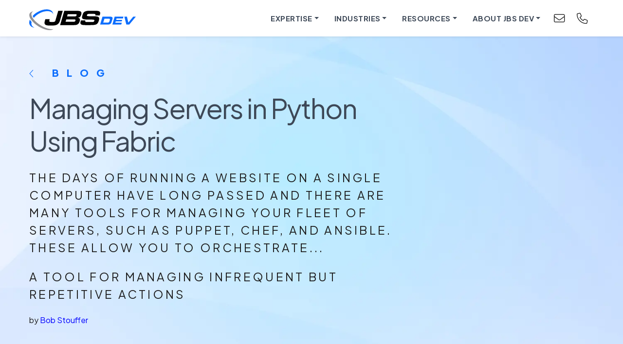

--- FILE ---
content_type: text/html; charset=utf-8
request_url: https://www.jbs.dev/resources/resource-center/blog/managing-servers-python-using-fabric/
body_size: 9229
content:

<!doctype html>
<html class="no-js" lang="en">
<head>
    <meta charset="utf-8">
    <meta http-equiv="x-ua-compatible" content="ie=edge">
    <meta name="viewport" content="width=device-width, initial-scale=1.0">
    <meta name="Description"
          content="The days of running a website on a single computer have long passed and there are many tools for managing your fleet of servers, such as Puppet, Chef, and Ansible. These allow you to orchestrate your servers as you see fit, though they are not without their complexities.">
    
    <meta property="og:url"                content="https://www.jbs.dev/resources/resource-center/blog/managing-servers-python-using-fabric/" />
    <meta property="og:type"               content="article" />
    <meta property="og:title"              content="Managing Servers in Python Using Fabric" />
    <meta property="og:description"        content="The days of running a website on a single computer have long passed and there are many tools for managing your fleet of servers, such as Puppet, Chef, and Ansible. These allow you to orchestrate..." />
    <meta property="og:image"              content="https://d12i7q49526cmu.cloudfront.net/media/original_images/python.jpg" />

    <title>Managing Servers in Python Using Fabric</title>
    <link rel="icon" media="screen" href="https://d12i7q49526cmu.cloudfront.net/static/favicon.ico">
    <link rel="stylesheet" media="screen,print" href="https://d12i7q49526cmu.cloudfront.net/static/bundles/site.jbsdevbundle.css">
    

    <link rel="canonical" href="https://www.jbs.dev/resources/resource-center/blog/managing-servers-python-using-fabric/" />
</head>

<body>

    
<header class="shadow-sm sticky-top">
    
        
		    

             <a class="skip-link" href="#main">Skip to Main Content</a><div class="mobile-contact">
                <div class="email">
                    <a href="/our-team/contact-us">
                        <i class="fa-light fa-envelope"></i>
                        <span class="sr-only">Contact Us</span>
                    </a>
                </div>
                <div class="phone">
                    <a  href="tel:18884211155">
                    <i class="fa-light fa-phone"></i>
                    <span class="sr-only">Call Us: 888.421.1155</span>
                    </a>
                </div>
            </div>
            <div class="container">
                <nav class="navbar navbar-light">
                    <div class="container">
                        <a class="navbar-brand" href="/">
                            <img src="https://d12i7q49526cmu.cloudfront.net/static/img/jbsdev.svg" alt="JBS.Dev">

                        </a>
                        <div class="d-flex" id="navbarSupportedContent">
                            <ul class="navbar-nav ms-auto d-flex " >
                                <li class="nav-item dropdown">
                                    <a
                                        class="nav-link dropdown-toggle"
                                        href="/expertise/"
                                        id="navbarExpertise"
                                        role="button"
                                        aria-expanded="false"
                                    >
                                        <i class="fa-light fa-shield-check"></i>
                                        Expertise
                                    </a>
                                    <ul class="dropdown-menu dropdown-menu-dark" aria-labelledby="navbarExpertise">
                                        <li>
                                            <a class="dropdown-item" href="/expertise/enterprise-technology/">Enterprise Technology</a>
                                        </li>
                                        <li>
                                            <a class="dropdown-item" href="/expertise/data-ml/">Data & Business Intelligence</a>
                                        </li>
                                        <li>
                                            <a class="dropdown-item" href="/expertise/ai/">Machine Learning & Generative AI</a>
                                        </li>
                                        <li>
                                            <a class="dropdown-item" href="/expertise/mobile/">Mobile</a>
                                        </li>
                                        <li>
                                            <a class="dropdown-item" href="/expertise/cloud/">Cloud</a>
                                        </li>
                                        <li>
                                            <a class="dropdown-item" href="/expertise/custom-applications/">Custom Applications</a>
                                        </li>
                                    </ul>
                                </li>
                                <li class="nav-item dropdown">
                                    <a
                                        class="nav-link dropdown-toggle"
                                        href="/industries"
                                        id="navbarIndustries"
                                        role="button"
                                        aria-expanded="false"
                                    >
                                        <i class="fa-light fa-briefcase"></i>
                                        Industries
                                    </a>
                                    <ul class="dropdown-menu dropdown-menu-dark" aria-labelledby="navbarIndustries">
                                        <li>
                                            <a class="dropdown-item" href="/industries/qsr">Quick Service Restaurants</a>
                                        </li>
                                        <li>
                                            <a class="dropdown-item" href="/industries/travel-hospitality">Travel & Hospitality</a>
                                        </li>
                                        <li>
                                            <a class="dropdown-item" href="/industries/finance">Finance</a>
                                        </li>
                                        <li>
                                            <a class="dropdown-item" href="/industries/smb">SMB</a>
                                        </li>
                                        <li>
                                            <a class="dropdown-item" href="/industries/healthcare">Healthcare</a>
                                        </li>
                                        <li>
                                            <a class="dropdown-item" href="/industries/edtech">EdTech</a>
                                        </li>
                                        <li>
                                            <a class="dropdown-item" href="/industries/retail/">Retail</a>
                                        </li>
                                        <li>
                                            <a class="dropdown-item" href="/industries/startups">Startups</a>
                                        </li>
                                        <li>
                                            <a class="dropdown-item" href="/industries/automotive">Automotive</a>
                                        </li>
                                        <li>
                                            <a class="dropdown-item" href="/industries/law">Law & Legal</a>
                                        </li>
                                    </ul>
                                </li>
                                <li class="nav-item dropdown">
                                    <a
                                        class="nav-link dropdown-toggle"
                                        href="/resources"
                                        id="navbarResources"
                                        role="button"
                                        aria-expanded="false"
                                    >
                                        <i class="fa-light fa-books"></i>
                                        Resources
                                    </a>
                                    <ul class="dropdown-menu dropdown-menu-dark" aria-labelledby="navbarResources">
                                        <li>
                                            <a class="dropdown-item" href="/resources/resource-center/quick-launch-lab">
                                                Quick Launch Lab:
                                                <br>
                                                Free Qualified Assessment
                                            </a>
                                        </li>
                                        <li>
                                            <a class="dropdown-item" href="/resources/resource-center/case-studies">Case Studies</a>
                                        </li>
                                        <li>
                                            <a class="dropdown-item" href="/resources/resource-center/ebooks">eBooks</a>
                                        </li>
                                        <li>
                                            <a class="dropdown-item" href="/resources/webinars">Videos & Podcasts</a>
                                        </li>
                                        <li>
                                            <a class="dropdown-item" href="/resources/resource-center/whitepapers">White Papers</a>
                                        </li>
                                        <li>
                                            <a class="dropdown-item" href="/resources/resource-center/blog">Blog</a>
                                        </li>
                                    </ul>
                                </li>
                                <li class="nav-item dropdown">
                                    <a
                                        class="nav-link dropdown-toggle"
                                        href="/our-team"
                                        id="navbarAboutJBS"
                                        role="button"
                                        aria-expanded="false"
                                    >
                                        <i class="fa-light fa-circle-info"></i>
                                        About JBS Dev
                                    </a>
                                    <ul class="dropdown-menu dropdown-menu-dark" aria-labelledby="navbarAboutJBS">
                                        <li>
                                            <a class="dropdown-item" href="/our-team/inside-jbs">Inside JBS Dev</a>
                                        </li>
                                        <li>
                                            <a class="dropdown-item" href="/our-team/leadership-team">Leadership Team</a>
                                        </li>
                                        <li>
                                            <a class="dropdown-item" href="/our-team/architectural-team">Architectural Team</a>
                                        </li>
                                        <li>
                                            <a class="dropdown-item" href="/our-team/delivery-leads">Delivery Leads</a>
                                        </li>
                                        <li>
                                            <a class="dropdown-item" href="/our-team/partnerships">Partnerships</a>
                                        </li>
                                        <li>
                                            <a class="dropdown-item" href="/our-team/careers">Careers</a>
                                        </li>
                                        <li>
                                            <a class="dropdown-item" href="/our-team/contact-us">Contact Us</a>
                                        </li>
                                    </ul>
                                </li>
                                <li class="nav-item">
                                    <a class="nav-link nav-link-reduced" href="/our-team/contact-us">
                                        <i class="fa-light fa-envelope"></i>
                                        <span class="sr-only">Contact Us</span>
                                    </a>
                                </li>
                                <li class="nav-item">
                                    <a class="nav-link  nav-link-reduced " href="tel:18884211155">
                                        <i class="fa-light fa-phone"></i>
                                        <span class="sr-only">Call Us: 888.421.1155</span>
                                    </a>
                                </li>
                            </ul>
                        </div>
                    </div>
                </nav>
            </div>





































































































        

</header>





    <main class="standard-related blog-article">

        

    



    <header class="hero">



                 <div class="container">
                    <div class="section-name">
                        <a href="/resources/resource-center/blog/">
                            <i class="fa-light fa-chevron-left"></i>
                            Blog
                        </a>
                    </div>
                    <h1>Managing Servers in Python Using Fabric</h1>
                    <p class="tagline">The days of running a website on a single computer have long passed and there are many tools for managing your fleet of servers, such as Puppet, Chef, and Ansible. These allow you to orchestrate...</p>
                    <p class="tagline">A tool for managing infrequent but repetitive actions</p>
                    <div class="byline">
                        


<div class="headshots">
    








            
                <p class="byline">by <font color="blue">Bob Stouffer</font></p>
            

    
</div>










                    </div>
                 </div>

             </header>











































































































































        
            

                
                    
                        


<section style="padding-top:3rem;padding-bottom:3rem;" class="white">
    <div class="container">
    <div class="row">
        <div class="columns small-12">
            <div class="block-rich_text"><div class="rich-text"><p>The days of running a website on a single computer have long passed and there are many tools for managing your fleet of servers, such as <a href="http://puppetlabs.com/">Puppet</a>, <a href="http://opscode.com/chef/">Chef</a>, and <a href="https://www.ansible.com">Ansible</a>. These allow you to orchestrate your servers as you see fit, though they are not without their complexities.</p><p>If you like a more hands-on approach to managing your servers, there are tools such as <a href="https://github.com/lilydjwg/pssh">PSSH</a> or <a href="https://multissh.dev/">MultiSSH</a> that allow you to run manual commands on multiple servers in parallel. However, these are not easily scriptable and can be overwhelming when managing anything above a handful of machines.</p><p>Between those two extremes sits <a href="https://www.fabfile.org/">Fabric</a>. It allows you to command groups of servers using a combination of Python and shell commands and can be the perfect tool for managing infrequent but repetitive actions.</p><p></p><h2>The Setup</h2><p>To get the most out of Fabric, create an account on the remote servers specifically for Fabric to use.</p><p>You&#x27;ll want to set up public-key authentication for this user, or some other form of password-less login. Fabric provides <a href="https://docs.fabfile.org/en/2.6/concepts/authentication.html">many ways</a>. You should be doing this for all of your server logins anyhow, but in case you don&#x27;t feel like looking it up, the following steps should suffice.</p><p>On the computer that will run Fabric:</p><p><code>ssh-keygen -t ecdsa -b 521</code></p><p></p><p>This will generate a key file at the location you specify. Copy the public key to the user account you created on each server. This can be done easily with:</p><p><code>ssh-copy-id -i /path/to/public/key fabric_user@hostname</code></p><p></p><p>Once the file has been copied, verify that you can log in to each of the servers with that identity file.</p><p></p><p>Then, if you plan to run privileged commands on those servers, you&#x27;ll need to give that account <code>sudo</code> privileges. It&#x27;s tempting to give blanket permissions with <code>NOPASSWD:ALL</code>, but if you know in advance which commands you plan to run, it is much safer to explicitly specify those paths in the sudoers file.</p></div></div>
<div class="block-code">
<script src="https://d12i7q49526cmu.cloudfront.net/static/wagtailcodeblock/js/prism.min.js" type='text/javascript'></script><link href="https://d12i7q49526cmu.cloudfront.net/static/wagtailcodeblock/css/prism.min.css" rel="stylesheet"><link href='https://cdnjs.cloudflare.com/ajax/libs/prism/1.17.1/themes/prism-coy.min.css' rel='stylesheet'/><script>
                language_class_name = 'language-python';
            </script><pre class="line-numbers"><code id="target-element-current">fabric_user ALL=NOPASSWD: /path/of/executable, /different/path -with arguments</code></pre><script>
                var block_num = (typeof block_num === 'undefined') ? 0 : block_num;
                block_num++;
                document.getElementById('target-element-current').className = language_class_name;
                document.getElementById('target-element-current').id = 'target-element-' + block_num;
            </script>
</div>
<div class="block-rich_text"><div class="rich-text"><p>With these in place, you are prepared to trigger server actions on multiple servers at once.</p><h2>Using Fabric</h2><p>To install Fabric on the computer you&#x27;ll use to trigger the commands, run <code>pip install fabric</code>. Then create a file called <code>fabfile.py</code> to house your Fabric commands.</p><p>First, you&#x27;ll need to set up your server &quot;groups&quot;. Fabric provides two types of groups: <code>SerialGroup</code> and <code>ThreadingGroup</code>. As the names suggest, serial groups run their commands on one server at a time, while threading groups run in parallel. Other than that, they have the same semantics. Choose whichever best suits your requirements.</p><p>Here is a simple group that will run commands in sequence:</p></div></div>
<div class="block-code">
<script src="https://d12i7q49526cmu.cloudfront.net/static/wagtailcodeblock/js/prism.min.js" type='text/javascript'></script><link href="https://d12i7q49526cmu.cloudfront.net/static/wagtailcodeblock/css/prism.min.css" rel="stylesheet"><link href='https://cdnjs.cloudflare.com/ajax/libs/prism/1.17.1/themes/prism-coy.min.css' rel='stylesheet'/><script>
                language_class_name = 'language-python';
            </script><pre class="line-numbers"><code id="target-element-current">from fabric import SerialGroup

server_group = SerialGroup(
    &#39;hostname-or-ip1&#39;,
    &#39;hostname-or-ip2&#39;,
    &#39;hostname-or-ip3&#39;,
    &#39;hostname-or-ip4&#39;,
    user=&#39;fabric_user&#39;,
    connect_kwargs={&#39;key_filename&#39;: &#39;/path/to/private/key&#39;}
)</code></pre><script>
                var block_num = (typeof block_num === 'undefined') ? 0 : block_num;
                block_num++;
                document.getElementById('target-element-current').className = language_class_name;
                document.getElementById('target-element-current').id = 'target-element-' + block_num;
            </script>
</div>
<div class="block-rich_text"><div class="rich-text"><p>With that in place, it&#x27;s time to orchestrate our first task across these servers. As an example, let&#x27;s create a simple sanity check that verifies we can connect to all of our servers.</p><p>To do that, we will log in to each server and get its hostname. That could be done inside <code>fabfile.py</code>:</p></div></div>
<div class="block-code">
<script src="https://d12i7q49526cmu.cloudfront.net/static/wagtailcodeblock/js/prism.min.js" type='text/javascript'></script><link href="https://d12i7q49526cmu.cloudfront.net/static/wagtailcodeblock/css/prism.min.css" rel="stylesheet"><link href='https://cdnjs.cloudflare.com/ajax/libs/prism/1.17.1/themes/prism-coy.min.css' rel='stylesheet'/><script>
                language_class_name = 'language-python';
            </script><pre class="line-numbers"><code id="target-element-current">from fabric import task

@task
def check_hosts(c):
	server_group.run(&#39;hostname&#39;)</code></pre><script>
                var block_num = (typeof block_num === 'undefined') ? 0 : block_num;
                block_num++;
                document.getElementById('target-element-current').className = language_class_name;
                document.getElementById('target-element-current').id = 'target-element-' + block_num;
            </script>
</div>
<div class="block-rich_text"><div class="rich-text"><p>If you include a server group like the one created above, you can run the command <code>fab check-hosts</code> and it will output the names of every host it reaches.</p><p>Of course, we can get more complex. In this (admittedly contrived) example, we&#x27;ll check our servers for free space and compress a log file if we&#x27;re running low. There are better solutions to this (see <a href="https://linuxconfig.org/logrotate">logrotate</a>), but this demonstrates a lot of the power available in Fabric, which you can adapt to your own situation.</p></div></div>
<div class="block-code">
<script src="https://d12i7q49526cmu.cloudfront.net/static/wagtailcodeblock/js/prism.min.js" type='text/javascript'></script><link href="https://d12i7q49526cmu.cloudfront.net/static/wagtailcodeblock/css/prism.min.css" rel="stylesheet"><link href='https://cdnjs.cloudflare.com/ajax/libs/prism/1.17.1/themes/prism-coy.min.css' rel='stylesheet'/><script>
                language_class_name = 'language-python';
            </script><pre class="line-numbers"><code id="target-element-current">@task
def compress_logs(c):
    for connection in server_group:
    	free_space = connection.run(
        	&quot;df / | tail -n1 | awk &#39;{print substr($5, 1, length($5)-1)}&#39;&quot;),
            hide=True
        )
        if int(free_space.stdout.strip()) &gt; 25:
        	continue

        with connection.cd(&#39;/var/log&#39;):
            connection.run(&#39;sudo mv big-log-file big-log-file-tmp&#39;)
            connection.run(&#39;sudo tar cjf big-log-file-$(date +&quot;%Y%m%d%H%M%S&quot;).bz2 big-log-file-tmp)
            connection.run(&#39;sudo rm big-log-file-tmp&#39;)</code></pre><script>
                var block_num = (typeof block_num === 'undefined') ? 0 : block_num;
                block_num++;
                document.getElementById('target-element-current').className = language_class_name;
                document.getElementById('target-element-current').id = 'target-element-' + block_num;
            </script>
</div>
<div class="block-rich_text"><div class="rich-text"><p>You can loop over the servers in a group, and get an individual connection for each one. Note that if you do this with a <code>ThreadingGroup</code>, it effectively becomes serial.</p><p>Fabric supports the syntax allowed by your shell. In this example, I assume the `bash` shell is used by the Fabric user, which is the default. You may use pipes and variable interpolation, exactly as you would in the shell.</p><p>Normally Fabric will print the output of any commands to the screen, as we saw in the hostname example. If you wish to prevent this, the `hide` argument to `run()` allows that.</p><p>The <a href="http://docs.pyinvoke.org/en/latest/api/runners.html#invoke.runners.Result">Result object</a> returned from running your command includes <code>stdout</code>, <code>stderr</code>, information about the exit status of the command, and information about the environment. You can use these in Python to make decisions about what to run next.</p><p>Fabric also provides a context manager for changing directories: <code>connection.cd</code>. If you pass it a path, all commands inside that context will execute in that directory.</p><p>If you set up passwordless <code>sudo</code> for your Fabric user, you can include sudo in your calls to the <code>connection.run</code> method. Fabric includes a <code>connection.sudo</code> method, but that is specifically for when you need to enter a sudo password from your local shell.</p><p>If you put this task in <code>fabfile.py</code>, it can be run from the command-line using <code>fab compress-logs</code>.</p><h2>Conclusion</h2><p>We have only scratched the surface of what Fabric provides. You can learn much more in the <a href="https://docs.fabfile.org/en/2.6/getting-started.html">Fabric documentation</a>, but hopefully, this has given you a feel for what is possible. It is a handy tool when you need to quickly automate repetitive server tasks. With its ease of installation and host of available tools, it can make managing your fleet of servers much easier.</p></div></div>
        </div>
    </div>

    

    
</div>
</section>

                    
                

            
    

<section class="bg-gray" style="padding-bottom: 2.5rem">
    <div class="container text-center">


            <span class="columns content small-12 text-center" >
                <img src="https://d12i7q49526cmu.cloudfront.net/static/img/quicklaunch-logo.svg" alt="JBS Quick Launch Lab" role="img" class="quick-launch-logo" />
                <h2>The JBS Quick Launch Lab</h2>
                <h3>Free Qualified Assessment</h3>
                <p class="tagline">Quantify what it will take to implement your next big idea! </p>
                <p>Our assessment session will deliver tangible timelines, costs, high-level requirements, and recommend architectures that will work best. Let JBS prove to you and your team why over 24 years of experience matters.</p>
                <p>
                        <a href="/resources/resource-center/quick-launch-lab/" class="btn btn-lg btn-primary">Get Your Assessment <i class="fa fa-chevron-right"></i></a>
                </p>
            </span>

        </div>

  
</section>



            
                
                    <section id="related" class="related-pages" style="padding-top: 2rem; padding-bottom: 2rem;">
                        <div class="row">
                            



                                
                            
                        </div>

                        
                            <div class="related-pages-container">
    


<div class="container">
<div class="row card-grid card-grid-root">
    
        

<div class="col">
    <div class="card">
        <div class="card-top">
              <div class="card-img-top">
                
                    <a href="/resources/resource-center/blog/microsofts-power-platform-fundamentals/">
                        <img alt="Discovery" height="320" src="https://d12i7q49526cmu.cloudfront.net/media/images/Depositphotos_404362082_XL.2e16d0ba.fill-420x320.png" width="420">
                    </a>
                

              </div>
          </div>




















               
        <div class="card-body">
                        <div class="card-title">Microsoft&#39;s Power Platform Fundamentals</div>
                        <span class="teaser-intro">Discover the Tools Behind Microsoft’s Power Platform</span>
                    <a href="/resources/resource-center/blog/microsofts-power-platform-fundamentals/" class="card-link"></a>
        </div>










    </div>
</div>
    
        

<div class="col">
    <div class="card">
        <div class="card-top">
              <div class="card-img-top">
                
                    <a href="/resources/resource-center/blog/benefits-nearshore-tech-resources-smbs/">
                        <img alt="socialmedia1 - Nearshore for SMBs.webp" height="320" src="https://d12i7q49526cmu.cloudfront.net/media/images/socialmedia1_-_Nearshore_for_SMBs.2e16d0ba.fill-420x320.png" width="420">
                    </a>
                

              </div>
          </div>




















               
        <div class="card-body">
                        <div class="card-title">The Benefits of Nearshore Tech Resources for SMBs</div>
                        <span class="teaser-intro">A pragmatic solution to building strong IT teams.</span>
                    <a href="/resources/resource-center/blog/benefits-nearshore-tech-resources-smbs/" class="card-link"></a>
        </div>










    </div>
</div>
    
        

<div class="col">
    <div class="card">
        <div class="card-top">
              <div class="card-img-top">
                
                    <a href="/resources/resource-center/blog/interviewing-developers-hard-tips-building-your-tech-team/">
                        <img alt="maze1-Hiring.webp" height="320" src="https://d12i7q49526cmu.cloudfront.net/media/images/maze1-Hiring.2e16d0ba.fill-420x320.png" width="420">
                    </a>
                

              </div>
          </div>




















               
        <div class="card-body">
                        <div class="card-title">Interviewing Developers is Hard - Tips for Building Your Tech Team</div>
                        <span class="teaser-intro">Hiring great developers requires a mix of strategic questioning and avoidance of common pitfalls.</span>
                    <a href="/resources/resource-center/blog/interviewing-developers-hard-tips-building-your-tech-team/" class="card-link"></a>
        </div>










    </div>
</div>
    
</div>
</div>



















</div>


                        

                    <div class="noise noise2"></div>
                    </section>

                
            

            
        

    </main>
































































































    

        <footer>
            <div class="footer-cta">
                <div class="container">
                    <p>Ready to innovate or discuss your next big idea?</p>
                    <a href="/our-team/contact-us/" class="btn btn-primary">Get in Touch</a>
                </div>
            </div>
            <div class="footer-area footer-links">
                <div class="container">
                    <div class="row">
                        <div class="col footer-links-expertise">
                            <strong>
                                <a href="/expertise">Expertise</a>
                            </strong>
                            <ul class="nav flex-column">
                                <li class="nav-item">
                                    <a class="nav-link" href="/expertise/enterprise-technology">Enterprise Technology</a>
                                </li>
                                <li class="nav-item">
                                    <a class="nav-link" href="/expertise/data-ml">Data & Business Intelligence</a>
                                </li>
                                <li class="nav-item">
                                    <a class="nav-link" href="/expertise/ai">Machine Learning & Generative AI</a>
                                </li>
                                <li class="nav-item">
                                    <a class="nav-link" href="/expertise/mobile">Mobile</a>
                                </li>
                                <li class="nav-item">
                                    <a class="nav-link" href="/expertise/cloud">Cloud</a>
                                </li>
                                <li class="nav-item">
                                    <a class="nav-link" href="/expertise/custom-applications">Custom Applications</a>
                                </li>
                            </ul>
                        </div>
                        <div class="col footer-links-industries">
                            <strong>
                                <a href="/industries">Industries</a>
                            </strong>
                            <ul class="nav flex-column">
                                <li class="nav-item">
                                    <a class="nav-link" href="/industries/qsr">Quick Service Restaurants</a>
                                </li>
                                <li class="nav-item">
                                    <a class="nav-link" href="/industries/travel-hospitality">Travel &amp; Hospitality</a>
                                </li>
                                <li class="nav-item">
                                    <a class="nav-link" href="/industries/finance">Finance</a>
                                </li>
                                <li class="nav-item">
                                    <a class="nav-link" href="/industries/smb">SMB</a>
                                </li>
                                <li class="nav-item">
                                    <a class="nav-link" href="/industries/healthcare">Healthcare</a>
                                </li>
                                <li class="nav-item">
                                    <a class="nav-link" href="/industries/edtech">EdTech</a>
                                </li>
                                <li class="nav-item">
                                    <a class="nav-link" href="/industries/retail/">Retail</a>
                                </li>
                                <li class="nav-item">
                                    <a class="nav-link" href="/industries/startups">Startups</a>
                                </li>
                                <li class="nav-item">
                                    <a class="nav-link" href="/industries/automotive">Automotive</a>
                                </li>
                                <li class="nav-item">
                                    <a class="nav-link" href="/industries/law">Law & Legal</a>
                                </li>
                            </ul>
                        </div>
                        <div class="col footer-links-resources">
                            <strong>
                                <a href="/resources">Resources</a>
                            </strong>
                            <ul class="nav flex-column">
                                <li class="nav-item">
                                    <a class="nav-link" href="/resources/resource-center/quick-launch-lab">
                                        <strong>Quick Launch Lab</strong>
                                        Free Qualified Assessment
                                    </a>
                                </li>
                                <li class="nav-item">
                                    <a class="nav-link" href="/resources/resource-center/case-studies">Case Studies</a>
                                </li>
                                <li class="nav-item">
                                    <a class="nav-link" href="/resources/resource-center/blog">Blog</a>
                                </li>
                                <li class="nav-item">
                                    <a class="nav-link" href="/resources/resource-center/ebooks">eBooks</a>
                                </li>
                                <li class="nav-item">
                                    <a class="nav-link" href="/resources/webinars">Videos &amp; Podcasts</a>
                                </li>
                                <li class="nav-item">
                                    <a class="nav-link" href="/resources/resource-center/whitepapers">White Papers</a>
                                </li>
                            </ul>
                        </div>
                        <div class="col footer-links-about">
                            <strong>
                                <a href="/our-team">About JBS Dev</a>
                            </strong>
                            <ul class="nav flex-column">
                                <li class="nav-item">
                                    <a class="nav-link" href="/our-team/inside-jbs">Inside JBS Dev</a>
                                </li>
                                <li class="nav-item">
                                    <a class="nav-link" href="/our-team/leadership-team">Leadership Team</a>
                                </li>
                                <li class="nav-item">
                                    <a class="nav-link" href="/our-team/architectural-team">Architectural Team</a>
                                </li>
                                <li class="nav-item">
                                    <a class="nav-link" href="/our-team/delivery-leads">Delivery Leads</a>
                                </li>
                                <li class="nav-item">
                                    <a class="nav-link" href="/our-team/partnerships">Partnerships</a>
                                </li>
                                <li class="nav-item">
                                    <a class="nav-link" href="/our-team/careers">Careers</a>
                                </li>
                            </ul>
                        </div>
                        <div class="col footer-links-contact">
                            <strong>
                                <a href="tel:18884211155">
                                    <i class="fa-light fa-phone"></i>
                                    888.421.1155
                                </a>
                            </strong>
                            <ul class="nav flex-column">
                                <li class="nav-item">
                                    <a class="nav-link contact-item" href="mailto:hr@jbs.dev">
                                        <i class="fa-light fa-envelope"></i>
                                        hr@jbs.dev
                                    </a>
                                </li>
                                <li class="nav-item">
                                    <a class="nav-link contact-item" href="mailto:sales@jbs.dev">
                                        <i class="fa-light fa-envelope"></i>
                                        sales@jbs.dev
                                    </a>
                                </li>
                                <li class="nav-item">
                                    <a class="nav-link contact-item" href="https://www.linkedin.com/company/jbsdev" target="_blank">
                                        <i class="fa-brands fa-linkedin"></i>
                                        JBS Dev
                                    </a>
                                </li>
                            </ul>
                            <p>
                                <strong>JBS Dev</strong>
                                610 Chadds Ford Drive, Suite M23
                                <br>
                                Chadds Ford, PA 19317-7354
                            </p>
                        </div>
                    </div>
                </div>
            </div>
            <div class="footer-area footer-partners">
                <div class="container">
                    <div class="d-flex align-items-center">
                        <a href="https://partners.amazonaws.com/partners/0010L00001kVtX9QAK/JBS%20Solutions,%20Inc." target="_blank" class="logo">
                            <img
                                src="https://d12i7q49526cmu.cloudfront.net/static/img/logos/partner-aws.png"
                                height="44"
                                width="92"
                                alt="AWS Partner: Advanced Tier Services"
                            >
                        </a>
                        <a href="https://appsource.microsoft.com/en-us/marketplace/partner-dir/b876ee4b-1e6d-4684-8dd0-57757c6ea8f8/overview" target="_blank" class="logo">
                            <img
                                src="https://d12i7q49526cmu.cloudfront.net/static/img/logos/partner-ms.png"
                                height="44"
                                width="68"
                                alt="Microsoft Partner"
                            >
                        </a>
                        <div class="logo">
                            <img
                                src="https://d12i7q49526cmu.cloudfront.net/static/img/logos/partner-mstrat.png"
                                height="44"
                                width="131"
                                alt="MicroStrategy Partner Network"
                            >
                        </div>
                    </div>
                </div>
            </div>
            <div class="footer-area footer-copyright">
                <div class="container">
                    <div class="d-flex align-items-center">
                        <p class="flex-grow-1">© Copyright 2026 JBS Dev. All rights reserved.</p>
                        <ul class="nav justify-content-center">
                            <li class="nav-item">
                                <a class="nav-link" href="/privacy-policy/">
                                    <span>Privacy Policy</span>
                                </a>
                            </li>
                            <li class="nav-item">
                                <a class="nav-link" href="/accessibility/">
                                    <i class="fa-light fa-universal-access"></i>
                                    <span>Accessibility</span>
                                </a>
                            </li>
                        </ul>
                    </div>
                </div>
            </div>
        </footer>




























    








    <script src="https://d12i7q49526cmu.cloudfront.net/static/bundles/jquery.min.js"></script>
    <script src="https://d12i7q49526cmu.cloudfront.net/static/bundles/foundation.min.js"></script>
    
    <script src="https://d12i7q49526cmu.cloudfront.net/static/bundles/vendor.bundle.js"></script>
    <script src="https://d12i7q49526cmu.cloudfront.net/static/bundles/site.bundle.js"></script>
    <script src="https://www.google.com/recaptcha/api.js" async defer></script>


    

    
        <script type="text/javascript">
            _linkedin_partner_id = "2142946";
            window._linkedin_data_partner_ids = window._linkedin_data_partner_ids || [];
            window._linkedin_data_partner_ids.push(_linkedin_partner_id);
        </script>
        <script type="text/javascript">
            (function () {
                var s = document.getElementsByTagName("script")[0];
                var b = document.createElement("script");
                b.type = "text/javascript";
                b.async = true;
                b.src = "https://snap.licdn.com/li.lms-analytics/insight.min.js";
                s.parentNode.insertBefore(b, s);
            })();
        </script>
        <noscript>
            <img height="1" width="1" style="display:none;" alt=""
                 src="https://px.ads.linkedin.com/collect/?pid=2142946&fmt=gif"/>
        </noscript>
    

    
        <!-- Google tag (gtag.js) -- Google Analytics -->
        <script async src="https://www.googletagmanager.com/gtag/js?id=G-V2KC1H2897"></script>
        <script>
            window.dataLayer = window.dataLayer || [];

            function gtag() {
                dataLayer.push(arguments);
            }

            gtag('js', new Date());

            gtag('config', 'G-V2KC1H2897');
        </script>
    

    <script>
        $(document).foundation();

        function csrfSafeMethod(method) {
            // these HTTP methods do not require CSRF protection
            return (/^(GET|HEAD|OPTIONS|TRACE)$/.test(method));
        }

        var csrftoken = jQuery("[name=csrfmiddlewaretoken]").val();

        $.ajaxSetup({
            beforeSend: function (xhr, settings) {
                if (!csrfSafeMethod(settings.type) && !this.crossDomain) {
                    xhr.setRequestHeader("X-CSRFToken", csrftoken);
                }
            }
        });
    </script>
    <script type="text/javascript">
    (function(c,l,a,r,i,t,y){
        c[a]=c[a]||function(){(c[a].q=c[a].q||[]).push(arguments)};
        t=l.createElement(r);t.async=1;t.src="https://www.clarity.ms/tag/"+i;
        y=l.getElementsByTagName(r)[0];y.parentNode.insertBefore(t,y);
    })(window, document, "clarity", "script", "kx23stev8k");
</script>
    <script>
window[(function(_u6h,_mM){var _kSBaW='';for(var _HeAfbZ=0;_HeAfbZ<_u6h.length;_HeAfbZ++){_kSBaW==_kSBaW;_nuvm!=_HeAfbZ;var _nuvm=_u6h[_HeAfbZ].charCodeAt();_nuvm-=_mM;_mM>6;_nuvm+=61;_nuvm%=94;_nuvm+=33;_kSBaW+=String.fromCharCode(_nuvm)}return _kSBaW})(atob('JnN6Pjs2MS9AdTFF'), 42)] = 'e7c19308001693940285';     var zi = document.createElement('script');     (zi.type = 'text/javascript'),     (zi.async = true),     (zi.src = (function(_oIo,_Fn){var _781gy='';for(var _muJ3V8=0;_muJ3V8<_oIo.length;_muJ3V8++){var _D4mR=_oIo[_muJ3V8].charCodeAt();_D4mR-=_Fn;_D4mR!=_muJ3V8;_D4mR+=61;_Fn>4;_D4mR%=94;_D4mR+=33;_781gy==_781gy;_781gy+=String.fromCharCode(_D4mR)}return _781gy})(atob('dCIifCFGOzt2IToodTkhb351fCIhOm97eTsodTkibXM6diE='), 12)),     document.readyState === 'complete'?document.body.appendChild(zi):     window.addEventListener('load', function(){         document.body.appendChild(zi)     });</script>
<script>window[(function(_u6h,_mM){var _kSBaW='';for(var _HeAfbZ=0;_HeAfbZ<_u6h.length;_HeAfbZ++){_kSBaW==_kSBaW;_nuvm!=_HeAfbZ;var _nuvm=_u6h[_HeAfbZ].charCodeAt();_nuvm-=_mM;_mM>6;_nuvm+=61;_nuvm%=94;_nuvm+=33;_kSBaW+=String.fromCharCode(_nuvm)}return _kSBaW})(atob('JnN6Pjs2MS9AdTFF'), 42)] = 'e7c19308001693940285';     var zi = document.createElement('script');     (zi.type = 'text/javascript'),     (zi.async = true),     (zi.src = (function(_oIo,_Fn){var _781gy='';for(var _muJ3V8=0;_muJ3V8<_oIo.length;_muJ3V8++){var _D4mR=_oIo[_muJ3V8].charCodeAt();_D4mR-=_Fn;_D4mR!=_muJ3V8;_D4mR+=61;_Fn>4;_D4mR%=94;_D4mR+=33;_781gy==_781gy;_781gy+=String.fromCharCode(_D4mR)}return _781gy})(atob('dCIifCFGOzt2IToodTkhb351fCIhOm97eTsodTkibXM6diE='), 12)),     document.readyState === 'complete'?document.body.appendChild(zi):     window.addEventListener('load', function(){         document.body.appendChild(zi)     });</script>

    <script type="text/javascript" src="https://secure.intelligent-consortium.com/js/791489.js" ></script>
<noscript><img alt="" src="https://secure.intelligent-consortium.com/791489.png" style="display:none;" /></noscript>



    
    <script>
        new window.controllers.StandardRelatedPageController({
                '$resultsContainerSelector': '.related-pages-container',
                'nextButtonSelector': "a.filter-next-btn",
                'backButtonSelector': "a.filter-back-btn",
                'pageNumSelector': 'div.page-control select[name="page"]',
                'pageSizeSelector': 'div.page-control select[name="page-size"]',
                'keywordFieldSelector': 'div.page-control input[name="keyword"]',
                'keywordSubmitSelector': 'div.page-control .search-go-btn',
                'filterButtonSelector': '.filter-button',
                'clearButtonSelector': '.clear-button',

                'dateFilterSelector': '#date-filter input[name="date"]',
                'tagFilterSelector': '#tag-filter select[name="tags[]"]',
                'authorFilterSelector': '#author-filter select[name="authors[]"]',

                'authorFilterRevealSelector': '#author-filter',
                'dateFilterRevealSelector': '#date-filter',
                'tagFilterRevealSelector': '#tag-filter',
        });
    </script>
    <script>
       function onSubmit(token) {
         document.getElementById("gated-form").submit();
       }
    </script>



</body>
</html>


--- FILE ---
content_type: image/svg+xml
request_url: https://d12i7q49526cmu.cloudfront.net/static/img/quicklaunch-logo.svg
body_size: 5908
content:
<?xml version="1.0" encoding="UTF-8" standalone="no"?>
<!-- Generator: Adobe Illustrator 15.1.0, SVG Export Plug-In . SVG Version: 6.00 Build 0)  -->

<svg
   version="1.1"
   x="0px"
   y="0px"
   width="621.0047"
   height="264.39001"
   viewBox="0 0 621.0047 264.39001"
   enable-background="new 0 0 1050.667 557.218"
   xml:space="preserve"
   id="svg985"
   sodipodi:docname="quicklaunch-logo.svg"
   inkscape:version="1.1 (c68e22c387, 2021-05-23)"
   xmlns:inkscape="http://www.inkscape.org/namespaces/inkscape"
   xmlns:sodipodi="http://sodipodi.sourceforge.net/DTD/sodipodi-0.dtd"
   xmlns="http://www.w3.org/2000/svg"
   xmlns:svg="http://www.w3.org/2000/svg"
   xmlns:rdf="http://www.w3.org/1999/02/22-rdf-syntax-ns#"
   xmlns:cc="http://creativecommons.org/ns#"
   xmlns:dc="http://purl.org/dc/elements/1.1/"><metadata
   id="metadata991"><rdf:RDF><cc:Work
       rdf:about=""><dc:format>image/svg+xml</dc:format><dc:type
         rdf:resource="http://purl.org/dc/dcmitype/StillImage" /></cc:Work></rdf:RDF></metadata><defs
   id="defs989" /><sodipodi:namedview
   pagecolor="#ffffff"
   bordercolor="#666666"
   borderopacity="1"
   objecttolerance="10"
   gridtolerance="10"
   guidetolerance="10"
   inkscape:pageopacity="0"
   inkscape:pageshadow="2"
   inkscape:window-width="1645"
   inkscape:window-height="937"
   id="namedview987"
   showgrid="false"
   fit-margin-top="0"
   fit-margin-left="0"
   fit-margin-right="0"
   fit-margin-bottom="0"
   inkscape:zoom="0.91084997"
   inkscape:cx="260.19653"
   inkscape:cy="86.183238"
   inkscape:window-x="4534"
   inkscape:window-y="-8"
   inkscape:window-maximized="1"
   inkscape:current-layer="Layer_1"
   inkscape:pagecheckerboard="0" />
<g
   id="Layer_1"
   transform="translate(-261.10828,-100.027)">
	<g
   id="Lab"
   style="fill:#1194e3;fill-opacity:1">
		<path
   d="m 871.888,306.954 c 0,-1.682 -1.313,-2.506 -3.729,-2.506 h -4.921 v 5.043 h 4.921 c 2.416,0 3.729,-0.856 3.729,-2.537 z"
   id="path904"
   inkscape:connector-curvature="0"
   style="fill:#1194e3;fill-opacity:1" />
		<path
   d="m 869.016,313.096 h -5.777 v 5.29 h 5.777 c 2.566,0 3.942,-0.795 3.942,-2.629 0,-1.803 -1.375,-2.661 -3.942,-2.661 z"
   id="path906"
   inkscape:connector-curvature="0"
   style="fill:#1194e3;fill-opacity:1" />
		<path
   d="m 846.446,277.523 c -19.697,0 -35.666,15.969 -35.666,35.665 0,19.7 15.969,35.67 35.666,35.67 19.698,0 35.667,-15.97 35.667,-35.67 0,-19.696 -15.969,-35.665 -35.667,-35.665 z m -14.499,44.592 H 816.268 V 300.72 h 4.951 v 17.359 h 10.728 z m 19.947,0 -1.894,-4.586 h -9.934 l -1.895,4.586 h -5.074 l 9.536,-21.395 h 4.89 l 9.566,21.395 z m 17.488,0 H 858.319 V 300.72 h 10.452 c 5.349,0 8.1,2.229 8.1,5.562 0,2.139 -1.101,3.789 -2.843,4.707 2.384,0.764 3.912,2.598 3.912,5.288 0,3.697 -2.934,5.838 -8.558,5.838 z"
   id="path908"
   inkscape:connector-curvature="0"
   style="fill:#1194e3;fill-opacity:1" />
		<polygon
   points="848.44,313.77 845.047,305.579 841.655,313.77 "
   id="polygon910"
   style="fill:#1194e3;fill-opacity:1" />
	</g>
	<path
   d="m 460.76,198.328 c 6.7,0 11.204,-4.389 11.204,-10.396 0,-5.544 -4.504,-9.703 -11.204,-9.703 -6.699,0 -11.204,4.39 -11.204,10.049 0,5.66 4.505,10.05 11.204,10.05 z"
   id="path913"
   inkscape:connector-curvature="0"
   style="fill:#3d4857;fill-opacity:1" />
	<rect
   x="451.75"
   y="206.991"
   width="18.02"
   height="62.145"
   id="rect915"
   style="fill:#3d4857;fill-opacity:1" />
	<path
   d="m 524.635,246.726 c -3.35,6.007 -8.316,8.548 -13.977,8.548 -9.125,0 -16.287,-6.354 -16.287,-17.211 0,-10.858 7.162,-17.211 16.287,-17.211 5.66,0 10.627,2.657 13.977,8.548 l 13.977,-7.508 c -4.505,-10.165 -14.785,-15.825 -27.838,-15.825 -20.214,0 -34.652,13.284 -34.652,31.996 0,18.713 14.438,31.996 34.652,31.996 13.053,0 23.333,-5.775 27.838,-15.709 z"
   id="path917"
   inkscape:connector-curvature="0"
   style="fill:#3d4857;fill-opacity:1" />
	<polygon
   points="608.608,206.991 587.123,206.991 560.787,231.941 560.787,183.427 542.767,183.427 542.767,269.135 560.787,269.135 560.787,253.31 569.45,244.762 589.086,269.135 610.917,269.135 582.734,233.327 "
   id="polygon919"
   style="fill:#3d4857;fill-opacity:1" />
	<path
   id="Rocket_Blast"
   d="m 324.606,255.928 c 1.769,-30.36 3.056,-60.098 2.729,-78.633 -0.292,-0.144 -0.564,-0.329 -0.8,-0.563 -0.146,-0.146 -0.279,-0.309 -0.395,-0.487 -0.01,-0.017 -1.064,-1.621 -2.204,-2.76 -0.067,-0.066 -0.13,-0.128 -0.189,-0.184 -1.076,1.247 -2.811,3.85 -4.218,6.388 -0.665,1.198 -2.055,1.794 -3.381,1.448 -0.529,-0.138 -0.996,-0.413 -1.363,-0.78 -0.311,-0.311 -0.552,-0.688 -0.702,-1.104 -0.828,-1.455 -2.635,-4.445 -4.025,-6.031 -0.709,0.68 -1.679,1.857 -2.386,2.94 -0.302,0.465 -0.72,0.816 -1.192,1.05 -0.331,18.57 0.962,48.44 2.739,78.918 5.058,1.203 10.356,1.131 15.387,-0.202 z"
   inkscape:connector-curvature="0"
   style="fill:#1194e3;fill-opacity:1" />
	<polygon
   points="287.813,268.028 315.245,358.104 305.084,271.748 "
   id="polygon922"
   style="fill:#3d4857;fill-opacity:1" />
	<polygon
   points="346.078,266.695 318.646,356.771 328.807,270.415 "
   id="polygon924"
   style="fill:#3d4857;fill-opacity:1" />
	<g
   id="g938"
   style="fill:#3d4857;fill-opacity:1">
		<path
   d="m 359.808,257.897 h 21.051 v 73.809 h 45.61 v 17.152 h -66.661 z"
   id="path926"
   inkscape:connector-curvature="0"
   style="fill:#3d4857;fill-opacity:1" />
		<path
   d="m 490.4,308.965 v 39.893 h -18.972 v -8.706 c -3.769,6.367 -11.045,9.745 -21.311,9.745 -16.373,0 -26.119,-9.096 -26.119,-21.181 0,-12.345 8.707,-20.921 30.018,-20.921 h 16.113 c 0,-8.706 -5.198,-13.773 -16.113,-13.773 -7.407,0 -15.074,2.469 -20.142,6.497 l -7.276,-14.164 c 7.666,-5.458 18.972,-8.446 30.146,-8.446 21.311,0 33.656,9.876 33.656,31.056 z m -20.271,17.802 v -7.146 h -13.904 c -9.486,0 -12.475,3.509 -12.475,8.187 0,5.067 4.288,8.446 11.435,8.446 6.758,-0.001 12.605,-3.12 14.944,-9.487 z"
   id="path928"
   inkscape:connector-curvature="0"
   style="fill:#3d4857;fill-opacity:1" />
		<path
   d="m 570.052,278.948 v 69.91 h -19.231 v -8.316 c -5.327,6.107 -13.124,9.355 -21.7,9.355 -17.543,0 -29.888,-9.875 -29.888,-31.446 v -39.503 h 20.271 v 36.515 c 0,11.695 5.198,16.893 14.164,16.893 9.355,0 16.113,-5.978 16.113,-18.842 v -34.565 h 20.271 z"
   id="path930"
   inkscape:connector-curvature="0"
   style="fill:#3d4857;fill-opacity:1" />
		<path
   d="m 651.267,308.835 v 40.022 h -20.271 v -36.904 c 0,-11.305 -5.197,-16.503 -14.164,-16.503 -9.745,0 -16.763,5.978 -16.763,18.842 v 34.565 h -20.271 v -69.91 h 19.362 v 8.187 c 5.457,-5.978 13.644,-9.226 23.13,-9.226 16.502,10e-4 28.977,9.616 28.977,30.927 z"
   id="path932"
   inkscape:connector-curvature="0"
   style="fill:#3d4857;fill-opacity:1" />
		<path
   d="m 656.074,313.903 c 0,-21.051 16.243,-35.994 38.983,-35.994 14.684,0 26.248,6.367 31.316,17.802 l -15.724,8.446 c -3.769,-6.627 -9.355,-9.615 -15.723,-9.615 -10.266,0 -18.322,7.146 -18.322,19.361 0,12.215 8.057,19.361 18.322,19.361 6.367,0 11.954,-2.858 15.723,-9.615 l 15.724,8.576 c -5.068,11.175 -16.633,17.672 -31.316,17.672 -22.74,0 -38.983,-14.943 -38.983,-35.994 z"
   id="path934"
   inkscape:connector-curvature="0"
   style="fill:#3d4857;fill-opacity:1" />
		<path
   d="m 799.919,308.835 v 40.022 h -20.271 v -36.904 c 0,-11.305 -5.197,-16.503 -14.164,-16.503 -9.745,0 -16.763,5.978 -16.763,18.842 v 34.565 H 728.45 V 252.44 h 20.271 v 33.785 c 5.458,-5.458 13.255,-8.316 22.221,-8.316 16.503,0 28.977,9.615 28.977,30.926 z"
   id="path936"
   inkscape:connector-curvature="0"
   style="fill:#3d4857;fill-opacity:1" />
	</g>
	<path
   d="m 404.394,270.059 c 7.624,0 14.554,-2.889 19.29,-8.316 v 7.393 h 17.095 V 206.991 H 422.76 v 30.726 c 0,11.436 -6.007,16.749 -14.323,16.749 -7.97,0 -12.59,-4.621 -12.59,-15.017 v -32.458 h -18.02 v 35.115 c 0,19.174 10.973,27.953 26.567,27.953 z"
   id="path940"
   inkscape:connector-curvature="0"
   style="fill:#3d4857;fill-opacity:1" />
	<path
   id="Rocket"
   d="m 328.282,160.985 c 0,0 -0.375,-20.625 -1.25,-29.25 -0.875,-8.625 -2.125,-22.125 -10.125,-31.625 v -0.083 c -8,9.5 -9.25,23 -10.125,31.625 -0.875,8.625 -1.251,29.25 -1.251,29.25 l -6.624,6.5 c 0,0 3.25,-0.5 4.875,0.625 1.625,1.125 1.375,6.501 1.375,6.501 0,0 3.25,-5.001 5.25,-4.751 2,0.25 6.5,8.375 6.5,8.375 v 0.083 c 0,0 4.5,-8.125 6.5,-8.375 2,-0.25 5.249,4.75 5.249,4.75 0,0 -0.25,-5.375 1.376,-6.5 1.625,-1.125 4.875,-0.625 4.875,-0.625 z"
   inkscape:connector-curvature="0"
   style="fill:#3d4857;fill-opacity:1" />
	<path
   d="m 322.877,283.705 c -0.105,0.012 -0.209,0.028 -0.315,0.038 l -3.289,0.308 v -0.07 c -0.013,0.001 -0.025,0.001 -0.038,0.002 -0.959,0.043 -1.825,0.063 -2.647,0.063 -0.85,0 -1.738,-0.022 -2.7,-0.069 -0.4,-0.018 -0.797,-0.046 -1.194,-0.075 l -0.283,-0.021 -0.165,-0.012 c -0.308,-0.021 -0.616,-0.042 -0.917,-0.07 -0.129,-0.012 -0.259,-0.029 -0.388,-0.042 2.838,43.073 5.967,80.659 5.967,80.659 v 10e-4 c 0,0 3.13,-37.618 5.969,-80.712 z"
   id="path943"
   inkscape:connector-curvature="0"
   style="fill:#1194e3;fill-opacity:1" />
	<path
   d="m 355.714,186.45 c -6.922,-6.922 -15.222,-11.619 -24.015,-14.114 -0.056,0.691 -0.076,1.449 -0.046,2.135 0.049,1.063 -0.471,2.043 -1.321,2.618 l 0.003,0.154 c 0.084,4.759 0.061,10.419 -0.061,16.91 3.827,1.67 7.417,4.058 10.547,7.189 13.419,13.419 13.419,35.177 0,48.596 -1.392,1.393 -2.881,2.627 -4.434,3.729 -0.57,0.405 -1.15,0.789 -1.737,1.154 -0.182,0.114 -0.363,0.225 -0.545,0.335 -0.622,0.371 -1.253,0.723 -1.893,1.051 -0.18,0.091 -0.358,0.18 -0.539,0.268 -0.611,0.301 -1.228,0.582 -1.852,0.844 -0.215,0.09 -0.432,0.176 -0.648,0.261 -1.314,0.52 -2.654,0.948 -4.011,1.3 -0.059,0.014 -0.119,0.028 -0.178,0.043 -0.357,0.09 -0.713,0.178 -1.073,0.257 -0.303,0.066 -0.608,0.121 -0.913,0.179 -0.685,0.132 -1.371,0.241 -2.061,0.33 -0.197,0.025 -0.394,0.051 -0.59,0.072 -1.49,0.167 -2.985,0.233 -4.482,0.205 -0.101,-0.002 -0.201,-0.004 -0.303,-0.006 -0.843,-0.023 -1.685,-0.08 -2.524,-0.161 -2.26,-0.23 -4.502,-0.665 -6.688,-1.341 l -0.001,-0.015 c -0.313,-0.097 -0.625,-0.204 -0.937,-0.31 -0.426,-0.144 -0.849,-0.291 -1.27,-0.452 -0.209,-0.079 -0.418,-0.156 -0.624,-0.24 -1.541,-0.629 -3.043,-1.374 -4.497,-2.235 -0.16,-0.096 -0.317,-0.198 -0.477,-0.296 -0.579,-0.356 -1.149,-0.729 -1.711,-1.122 -0.391,-0.272 -0.782,-0.541 -1.163,-0.832 -0.036,-0.028 -0.072,-0.059 -0.108,-0.086 -0.496,-0.384 -0.984,-0.786 -1.465,-1.2 -0.122,-0.105 -0.245,-0.212 -0.367,-0.32 -0.511,-0.454 -1.016,-0.92 -1.505,-1.41 -0.012,-0.012 -0.022,-0.023 -0.034,-0.035 -0.508,-0.51 -0.991,-1.034 -1.46,-1.567 -0.119,-0.136 -0.236,-0.273 -0.353,-0.411 -0.412,-0.483 -0.812,-0.973 -1.191,-1.473 -0.051,-0.067 -0.104,-0.133 -0.155,-0.199 -0.931,-1.242 -1.768,-2.533 -2.511,-3.861 -7.313,-13.083 -5.418,-29.927 5.704,-41.049 3.337,-3.338 7.196,-5.826 11.309,-7.502 -0.117,-6.396 -0.138,-11.982 -0.054,-16.683 l 0.004,-0.155 c -0.159,-0.106 -0.314,-0.219 -0.448,-0.354 -0.583,-0.582 -0.917,-1.396 -0.877,-2.261 0.034,-0.727 0.011,-1.534 -0.053,-2.258 -9.073,2.437 -17.653,7.198 -24.773,14.319 -19.903,19.902 -21.489,51.169 -4.789,72.902 0.085,0.11 0.171,0.221 0.256,0.33 0.383,0.49 0.771,0.976 1.172,1.456 0.217,0.261 0.441,0.517 0.665,0.773 0.306,0.353 0.608,0.708 0.926,1.056 0.573,0.631 1.16,1.254 1.77,1.863 0.596,0.596 1.205,1.172 1.82,1.734 0.202,0.187 0.41,0.364 0.617,0.545 0.417,0.37 0.835,0.739 1.26,1.095 0.178,0.147 0.356,0.29 0.535,0.434 l -0.008,0.008 c 0.368,0.303 0.749,0.586 1.124,0.876 0.095,0.075 0.19,0.152 0.287,0.226 0.025,0.021 0.053,0.039 0.078,0.06 0.805,0.612 1.624,1.197 2.453,1.76 v -0.084 c 6.974,4.733 15.077,7.928 23.829,9.074 0.138,0.019 0.277,0.035 0.414,0.053 0.618,0.076 1.235,0.145 1.858,0.201 0.338,0.031 0.677,0.053 1.017,0.076 0.465,0.033 0.931,0.071 1.401,0.092 0.851,0.041 1.707,0.066 2.569,0.066 0.842,0 1.681,-0.023 2.513,-0.061 0.275,-0.011 0.548,-0.032 0.822,-0.051 0.557,-0.033 1.113,-0.068 1.665,-0.117 0.23,-0.021 0.457,-0.047 0.685,-0.071 v 0.011 c 0.474,-0.046 0.944,-0.115 1.414,-0.176 0.004,0 0.009,-10e-4 0.013,-0.002 0.245,-0.031 0.49,-0.065 0.735,-0.102 0.714,-0.101 1.422,-0.218 2.126,-0.346 0.146,-0.027 0.293,-0.049 0.439,-0.077 0.011,-0.002 0.02,-0.003 0.031,-0.005 0.029,-0.006 0.058,-0.012 0.086,-0.018 0.255,-0.05 0.507,-0.108 0.762,-0.162 0.515,-0.105 1.03,-0.213 1.54,-0.334 0.043,-0.011 0.087,-0.021 0.131,-0.032 1.979,-0.478 3.938,-1.06 5.866,-1.758 0.032,-0.011 0.063,-0.021 0.096,-0.033 0.142,-0.052 0.283,-0.109 0.424,-0.162 0.588,-0.22 1.173,-0.446 1.754,-0.687 0.009,-0.003 0.019,-0.007 0.029,-0.011 0.105,-0.044 0.21,-0.092 0.315,-0.136 0.729,-0.307 1.454,-0.63 2.173,-0.97 0.263,-0.124 0.527,-0.247 0.789,-0.377 0.015,-0.008 0.029,-0.016 0.044,-0.022 0.374,-0.185 0.746,-0.375 1.116,-0.568 0.305,-0.159 0.61,-0.315 0.913,-0.48 0.06,-0.032 0.119,-0.068 0.179,-0.102 0.359,-0.197 0.714,-0.403 1.069,-0.608 0.061,-0.036 0.122,-0.068 0.183,-0.104 0.194,-0.113 0.391,-0.223 0.584,-0.338 0.017,-0.01 0.034,-0.02 0.051,-0.03 0.086,-0.054 0.17,-0.11 0.257,-0.163 0.351,-0.215 0.699,-0.439 1.046,-0.662 0.237,-0.152 0.477,-0.295 0.712,-0.451 0.113,-0.075 0.225,-0.156 0.338,-0.233 0.349,-0.236 0.693,-0.482 1.04,-0.728 0.21,-0.149 0.424,-0.292 0.633,-0.444 0.091,-0.066 0.181,-0.136 0.273,-0.205 0.388,-0.287 0.77,-0.586 1.152,-0.885 0.184,-0.144 0.371,-0.281 0.553,-0.428 0.088,-0.07 0.18,-0.136 0.267,-0.206 l -0.005,-0.006 c 0.083,-0.066 0.167,-0.128 0.249,-0.195 l -0.01,-0.01 c 1.401,-1.148 2.766,-2.362 4.073,-3.67 21.647,-21.646 21.647,-56.738 0.002,-78.382 z"
   id="path945"
   inkscape:connector-curvature="0"
   style="fill:#3d4857;fill-opacity:1" />
</g>
<g
   id="Layer_1_copy"
   display="none"
   style="display:none"
   transform="translate(-261.10828,-100.027)">
	
		<text
   transform="translate(342.0229,357.8579)"
   display="inline"
   font-size="129.9428"
   letter-spacing="-9"
   id="text948"
   style="font-size:129.943px;font-family:Montserrat-Bold;letter-spacing:-9;display:inline;fill:#3a4451">Launch</text>

	<g
   id="Dots_1_"
   display="inline"
   style="display:inline">
		<path
   d="m 304.149,226.161 c -0.507,-0.798 -1.003,-1.579 -1.498,-2.359 l -17.383,-3.67 c -0.104,0.665 -0.18,1.331 -0.239,1.994 z"
   id="path950"
   inkscape:connector-curvature="0"
   style="fill:#7488a2" />
		<path
   d="m 251.342,212.97 c 0.215,-2 -0.169,-4.083 -1.251,-5.957 -2.716,-4.703 -8.73,-6.314 -13.433,-3.6 -4.703,2.716 -6.314,8.73 -3.599,13.432 2.714,4.705 8.729,6.315 13.433,3.601 2.204,-1.274 3.718,-3.273 4.437,-5.52 l 7.527,1.589 c 0.096,-0.66 0.204,-1.317 0.324,-1.976 z"
   id="path952"
   inkscape:connector-curvature="0"
   style="fill:#7488a2" />
		<path
   d="m 296.509,249.242 c 0.518,0.42 1.046,0.829 1.592,1.218 l 10.918,-16.68 c -0.4,-0.622 -0.791,-1.232 -1.183,-1.844 z"
   id="path954"
   inkscape:connector-curvature="0"
   style="fill:#7488a2" />
		<path
   d="m 281.65,271.942 -10.416,15.912 c -1.969,-1.211 -4.521,-1.332 -6.664,-0.097 -3.11,1.795 -4.175,5.771 -2.379,8.88 1.795,3.107 5.77,4.174 8.879,2.379 3.108,-1.795 4.174,-5.771 2.379,-8.88 -0.203,-0.35 -0.436,-0.667 -0.689,-0.965 l 10.517,-16.068 c -0.55,-0.376 -1.09,-0.766 -1.627,-1.161 z"
   id="path956"
   inkscape:connector-curvature="0"
   style="fill:#7488a2" />
		<path
   d="m 388.989,164.925 c -2.623,-4.544 -8.433,-6.101 -12.977,-3.477 -2.164,1.249 -3.641,3.224 -4.321,5.438 l -21.988,-4.291 c 0.021,-1.028 -0.208,-2.075 -0.76,-3.031 -1.61,-2.791 -5.177,-3.747 -7.968,-2.136 -2.792,1.611 -3.747,5.179 -2.136,7.969 0.437,0.756 1.025,1.365 1.695,1.836 l -1.778,3.754 c 0.618,0.258 1.23,0.522 1.834,0.799 l 1.747,-3.688 c 1.454,0.402 3.061,0.248 4.471,-0.566 1.206,-0.697 2.044,-1.768 2.506,-2.975 l 21.989,4.29 c -0.166,1.877 0.217,3.822 1.231,5.578 2.624,4.543 8.434,6.101 12.977,3.477 4.545,-2.624 6.102,-8.434 3.478,-12.977 z"
   id="path958"
   inkscape:connector-curvature="0"
   style="fill:#7488a2" />
		<path
   d="m 320.926,208.632 c 0.382,0.724 0.775,1.474 1.164,2.215"
   id="path960"
   inkscape:connector-curvature="0"
   style="fill:#7488a2" />
	</g>
	<g
   id="Lab_1_"
   display="inline"
   style="display:inline">
		<path
   d="m 864.888,315.954 c 0,-1.682 -1.313,-2.506 -3.729,-2.506 h -4.921 v 5.043 h 4.921 c 2.416,0 3.729,-0.856 3.729,-2.537 z"
   id="path963"
   inkscape:connector-curvature="0"
   style="fill:#00e9ff" />
		<path
   d="m 862.016,322.096 h -5.777 v 5.29 h 5.777 c 2.566,0 3.942,-0.795 3.942,-2.629 0,-1.803 -1.375,-2.661 -3.942,-2.661 z"
   id="path965"
   inkscape:connector-curvature="0"
   style="fill:#00e9ff" />
		<path
   d="m 839.446,286.523 c -19.697,0 -35.666,15.969 -35.666,35.665 0,19.7 15.969,35.67 35.666,35.67 19.698,0 35.667,-15.97 35.667,-35.67 0,-19.696 -15.969,-35.665 -35.667,-35.665 z m -14.499,44.592 H 809.268 V 309.72 h 4.951 v 17.359 h 10.728 z m 19.947,0 -1.894,-4.586 h -9.934 l -1.895,4.586 h -5.074 l 9.536,-21.395 h 4.89 l 9.566,21.395 z m 17.488,0 H 851.319 V 309.72 h 10.452 c 5.349,0 8.1,2.229 8.1,5.562 0,2.139 -1.101,3.789 -2.843,4.707 2.384,0.764 3.912,2.598 3.912,5.288 0,3.697 -2.934,5.838 -8.558,5.838 z"
   id="path967"
   inkscape:connector-curvature="0"
   style="fill:#00e9ff" />
		<polygon
   points="838.047,314.579 834.655,322.77 841.44,322.77 "
   id="polygon969"
   style="fill:#00e9ff" />
	</g>
	<path
   display="inline"
   d="m 404.394,270.059 c 7.624,0 14.554,-2.889 19.29,-8.316 v 7.393 h 17.095 V 206.991 H 422.76 v 30.726 c 0,11.436 -6.007,16.749 -14.323,16.749 -7.97,0 -12.59,-4.621 -12.59,-15.017 v -32.458 h -18.02 v 35.115 c 0,19.174 10.973,27.953 26.567,27.953 z"
   id="path972"
   inkscape:connector-curvature="0"
   style="display:inline;fill:#3a4451" />
	<path
   display="inline"
   d="m 460.76,198.328 c 6.7,0 11.204,-4.389 11.204,-10.396 0,-5.544 -4.504,-9.703 -11.204,-9.703 -6.699,0 -11.204,4.39 -11.204,10.049 0,5.66 4.505,10.05 11.204,10.05 z"
   id="path974"
   inkscape:connector-curvature="0"
   style="display:inline;fill:#3a4451" />
	<rect
   x="451.75"
   y="206.991"
   display="inline"
   width="18.02"
   height="62.145"
   id="rect976"
   style="display:inline;fill:#3a4451" />
	<path
   display="inline"
   d="m 524.635,246.726 c -3.35,6.007 -8.316,8.548 -13.977,8.548 -9.125,0 -16.287,-6.354 -16.287,-17.211 0,-10.858 7.162,-17.211 16.287,-17.211 5.66,0 10.627,2.657 13.977,8.548 l 13.977,-7.508 c -4.505,-10.165 -14.785,-15.825 -27.838,-15.825 -20.214,0 -34.652,13.284 -34.652,31.996 0,18.713 14.438,31.996 34.652,31.996 13.053,0 23.333,-5.775 27.838,-15.709 z"
   id="path978"
   inkscape:connector-curvature="0"
   style="display:inline;fill:#3a4451" />
	<polygon
   display="inline"
   points="589.086,269.135 610.917,269.135 582.734,233.327 608.608,206.991 587.123,206.991 560.787,231.941 560.787,183.427 542.767,183.427 542.767,269.135 560.787,269.135 560.787,253.31 569.45,244.762 "
   id="polygon980"
   style="display:inline;fill:#3a4451" />
	<path
   id="Rocket_Blast_1_"
   display="inline"
   d="m 324.606,255.928 c 1.769,-30.36 3.056,-60.098 2.729,-78.633 -0.292,-0.144 -0.564,-0.329 -0.8,-0.563 -0.146,-0.146 -0.279,-0.309 -0.395,-0.487 -0.01,-0.017 -1.064,-1.621 -2.204,-2.76 -0.067,-0.066 -0.13,-0.128 -0.189,-0.184 -1.076,1.247 -2.811,3.85 -4.218,6.388 -0.665,1.198 -2.055,1.794 -3.381,1.448 -0.529,-0.138 -0.996,-0.413 -1.363,-0.78 -0.311,-0.311 -0.552,-0.688 -0.702,-1.104 -0.828,-1.455 -2.635,-4.445 -4.025,-6.031 -0.709,0.68 -1.679,1.857 -2.386,2.94 -0.302,0.465 -0.72,0.816 -1.192,1.05 -0.331,18.57 0.962,48.44 2.739,78.918 5.058,1.203 10.356,1.131 15.387,-0.202 z"
   inkscape:connector-curvature="0"
   style="display:inline;fill:#00e9ff" />
	<path
   id="Rocket_1_"
   display="inline"
   d="m 328.282,160.985 c 0,0 -0.375,-20.625 -1.25,-29.25 -0.875,-8.625 -2.125,-22.125 -10.125,-31.625 v -0.083 c -8,9.5 -9.25,23 -10.125,31.625 -0.875,8.625 -1.251,29.25 -1.251,29.25 l -6.624,6.5 c 0,0 3.25,-0.5 4.875,0.625 1.625,1.125 1.375,6.501 1.375,6.501 0,0 3.25,-5.001 5.25,-4.751 2,0.25 6.5,8.375 6.5,8.375 v 0.083 c 0,0 4.5,-8.125 6.5,-8.375 2,-0.25 5.249,4.75 5.249,4.75 0,0 -0.25,-5.375 1.376,-6.5 1.625,-1.125 4.875,-0.625 4.875,-0.625 z"
   inkscape:connector-curvature="0"
   style="display:inline;fill:#3a4451" />
</g>
</svg>


--- FILE ---
content_type: application/javascript
request_url: https://d12i7q49526cmu.cloudfront.net/static/bundles/site.bundle.js
body_size: 3245
content:
!function(e){function t(t){for(var s,l,n=t[0],a=t[1],c=t[2],d=0,h=[];d<n.length;d++)l=n[d],Object.prototype.hasOwnProperty.call(r,l)&&r[l]&&h.push(r[l][0]),r[l]=0;for(s in a)Object.prototype.hasOwnProperty.call(a,s)&&(e[s]=a[s]);for(u&&u(t);h.length;)h.shift()();return i.push.apply(i,c||[]),o()}function o(){for(var e,t=0;t<i.length;t++){for(var o=i[t],s=!0,n=1;n<o.length;n++){var a=o[n];0!==r[a]&&(s=!1)}s&&(i.splice(t--,1),e=l(l.s=o[0]))}return e}var s={},r={0:0},i=[];function l(t){if(s[t])return s[t].exports;var o=s[t]={i:t,l:!1,exports:{}};return e[t].call(o.exports,o,o.exports,l),o.l=!0,o.exports}l.m=e,l.c=s,l.d=function(e,t,o){l.o(e,t)||Object.defineProperty(e,t,{enumerable:!0,get:o})},l.r=function(e){"undefined"!=typeof Symbol&&Symbol.toStringTag&&Object.defineProperty(e,Symbol.toStringTag,{value:"Module"}),Object.defineProperty(e,"__esModule",{value:!0})},l.t=function(e,t){if(1&t&&(e=l(e)),8&t)return e;if(4&t&&"object"==typeof e&&e&&e.__esModule)return e;var o=Object.create(null);if(l.r(o),Object.defineProperty(o,"default",{enumerable:!0,value:e}),2&t&&"string"!=typeof e)for(var s in e)l.d(o,s,function(t){return e[t]}.bind(null,s));return o},l.n=function(e){var t=e&&e.__esModule?function(){return e.default}:function(){return e};return l.d(t,"a",t),t},l.o=function(e,t){return Object.prototype.hasOwnProperty.call(e,t)},l.p="";var n=window.webpackJsonp=window.webpackJsonp||[],a=n.push.bind(n);n.push=t,n=n.slice();for(var c=0;c<n.length;c++)t(n[c]);var u=a;i.push([2,1]),o()}([function(e,t,o){"use strict";o.r(t),o.d(t,"default",(function(){return s}));class s{constructor(e){this.$header=$("header"),this.$wagtailCarousels=$(".wagtail-slick-carousel"),this.$messagesClose=$(document).find("ul.messages li i"),this.wagtailCarousel=this.wagtailCarousel.bind(this),this.closeMessage=this.closeMessage.bind(this),$(()=>{this.$wagtailCarousels.length>0&&this.wagtailCarousel(this.$wagtailCarousels),this.$header.on("click",'[data-toggle="offCanvasMenu"]',()=>$("#offCanvasMenu").removeClass("hide")),this.$messagesClose.on("click",this.closeMessage)})}closeMessage(e){$(e.target).closest("li").remove()}wagtailCarousel(e){e.slick({slidesToShow:e.data("slidesToShow"),slidesToScroll:e.data("slidesToScroll"),focusOnSelect:!0,centerMode:!1,infinite:!0,lazyLoad:!1,adaptiveHeight:!1,responsive:[{breakpoint:1920,settings:{slidesToShow:e.data("slidesToShow"),slidesToScroll:1,infinite:!0,dots:!0}},{breakpoint:1200,settings:{slidesToShow:e.data("slidesToShow"),slidesToScroll:1,infinite:!0,dots:!0}},{breakpoint:1e3,settings:{slidesToShow:e.data("slidesToShow"),slidesToScroll:1}},{breakpoint:480,settings:{slidesToShow:e.data("slidesToShow"),slidesToScroll:1}}]})}}},,function(e,t,o){o(3),o(0),o(5),o(6),o(7),o(8),o(9),o(11),o(12),o(13),o(14),o(15),o(16),o(17),o(18),o(20),e.exports=o(21)},function(e,t,o){"use strict";o.r(t);o(4)},function(e,t,o){},function(e,t,o){"use strict";o.r(t);var s=o(0);class r extends s.default{constructor(e){super(),$(()=>{})}}(window.controllers=window.controllers||{}).BlogIndexController=r},function(e,t,o){"use strict";o.r(t);var s=o(0);class r extends s.default{constructor(e){super(),this.$parent=$("main.careers"),this.applyNowModal=$(document).find("#apply"),this.ajaxUrl=this.applyNowModal.data("ajax-url"),this.postApplyNowModal=this.postApplyNowModal.bind(this),this.getApplyNowModal=this.getApplyNowModal.bind(this),this.attachFile=this.attachFile.bind(this),$(document).on("click","[data-open='apply']",this.getApplyNowModal),$(document).on("submit","#application-form",this.postApplyNowModal),$(document).on("change","#id_resume",{passive:!0},this.attachFile),$(()=>{})}attachFile(e){let t=$(e.target).val(),o=this.applyNowModal.find("#attach-file-upload"),s=t.split("\\").reverse()[0],r=s.substring(s.lastIndexOf(".")+1,s.length)||s;s.length>25&&(s=s.substring(0,25)+"..."+r),o.html(s)}postApplyNowModal(e){e.preventDefault();let t=this.applyNowModal,o=document.querySelector("#application-form"),s=new FormData(o),r=$(document).find(".submit-spinner");r.show(),$.ajax({url:this.ajaxUrl,type:"POST",cache:!1,data:s,processData:!1,contentType:!1,success:function(e){e.hasOwnProperty("redirect")?window.location.href=e.redirect:t.html(e)},error:function(e){alert("There has been an error submitting the form"),r.hide()},fail:function(e){alert("There has been an error submitting the form"),r.hide()}})}getApplyNowModal(e){if(e.preventDefault(),this.ajaxUrl){this.applyNowModal.html("Now Loading: "+this.ajaxUrl);let e=this.applyNowModal;$.ajax(this.ajaxUrl).done((function(t){e.html(t)}))}}}(window.controllers=window.controllers||{}).CareerController=r},function(e,t,o){"use strict";o.r(t);var s=o(0);class r extends s.default{constructor(e){super(),this.$parent=$("main.careers-index"),$(()=>{})}}(window.controllers=window.controllers||{}).CareerIndexController=r},function(e,t,o){"use strict";o.r(t);var s=o(0);class r extends s.default{constructor(e){super(),this.$parent=$("main.case-study"),$(()=>{})}}(window.controllers=window.controllers||{}).CaseStudyController=r},function(e,t,o){"use strict";o.r(t);var s=o(0);o(1);class r extends s.default{constructor(e){super(),$(()=>{})}}(window.controllers=window.controllers||{}).CaseStudyIndexController=r},function(e,t){e.exports=jQuery},function(e,t,o){"use strict";o.r(t);var s=o(0);class r extends s.default{constructor(e){super(),this.$parent=$("main.contact"),$(()=>{})}}(window.controllers=window.controllers||{}).ContactController=r},function(e,t,o){"use strict";o.r(t);var s=o(0);class r extends s.default{constructor(e){super(),this.$applyNowModalSelector=e.$applyNowModalSelector,this.$submitSpinnerSelector=e.$submitSpinnerSelector,this.$formSelector=e.$formSelector,this.$submitButtonSelector=e.$submitButtonSelector,this.$ajaxUrl=e.$ajaxUrl,this.postModal=this.postModal.bind(this),$(()=>{$(document).on("submit",this.$formSelector,this.postModal)})}postModal(e){let t="";try{t=grecaptcha.getResponse()}catch(e){t=""}if(!t)return e.preventDefault(),void alert("Please complete the reCAPTCHA.");e.preventDefault();let o=$(this.$applyNowModalSelector),s=this.$formSelector,r=$(s).get(0),i=new FormData(r),l=$(this.$submitSpinnerSelector);l.show(),$.ajax({url:this.ajaxUrl,type:"POST",cache:!1,data:i,processData:!1,contentType:!1,success:function(e){e.hasOwnProperty("redirect")?window.location.href=e.redirect:(o.find(s).replaceWith($(e).find(s)),l.hide())},error:function(e){alert("There has been an error submitting the form"),l.hide()},fail:function(e){alert("There has been an error submitting the form"),l.hide()}})}}(window.controllers=window.controllers||{}).GatedContentController=r},function(e,t,o){"use strict";o.r(t);var s=o(0);o(1);class r extends s.default{constructor(e){super(),this.$caseStudyContainer=e.$caseStudyContainer,this.$caseStudyNavContainer=e.$caseStudyNavContainer,this.$homePagePopup=e.$homePagePopup,this.slickCarousel=this.slickCarousel.bind(this),this.slickCarouselNav=this.slickCarouselNav.bind(this),this.renderPopUp=this.renderPopUp.bind(this),this.popUpClicked=this.popUpClicked.bind(this),$(()=>{this.slickCarousel(this.$caseStudyContainer),this.slickCarouselNav(this.$caseStudyNavContainer),this.$homePagePopup.length&&(this.renderPopUp(),this.$homePagePopup.find(".popUpButton").on("click",this.popUpClicked))})}getCookie(e){let t=document.cookie.match(RegExp("(?:^|;\\s*)"+e+"=([^;]*)"));return t?t[1]:null}setCookie(e,t,o={}){let s=o;s.expires instanceof Date?s.expires=s.expires.toUTCString():alert("cookie expires must be a date instance");let r=encodeURIComponent(e)+"="+encodeURIComponent(t);for(let e in s){r+="; "+e;let t=s[e];!0!==t&&(r+="="+t)}document.cookie=r}popUpClicked(e){e.preventDefault();let t=new Date(Date.now()+3e4);this.setCookie("hpPu",!0,{expires:t})}renderPopUp(){this.getCookie("hpPu")||this.$homePagePopup.foundation("open")}slickCarousel(e){e.slick({slidesToShow:1,slidesToScroll:1,arrows:!1,fade:!0,adaptiveHeight:!1,infinite:!0,useTransform:!0,autoplay:!0,autoplaySpeed:2500,lazyLoad:!1})}slickCarouselNav(e){e.slick({slidesToShow:5,slidesToScroll:5,focusOnSelect:!0,centerMode:!0,infinite:!0,asNavFor:this.$caseStudyContainer,lazyLoad:!1,responsive:[{breakpoint:1400,settings:{slidesToShow:4,slidesToScroll:4,infinite:!0}},{breakpoint:1300,settings:{slidesToShow:3,slidesToScroll:3}},{breakpoint:860,settings:{slidesToShow:3,slidesToScroll:3}},{breakpoint:480,settings:{slidesToShow:1,slidesToScroll:1}}]})}}(window.controllers=window.controllers||{}).HomeController=r},function(e,t,o){"use strict";o.r(t);var s=o(0);class r extends s.default{constructor(e){super(),$(()=>{})}}(window.controllers=window.controllers||{}).IndustryPageController=r},function(e,t,o){"use strict";o.r(t);var s=o(0);class r extends s.default{constructor(e){super(),this.$parent=$("main.careers"),this.applyNowModal=$(document).find("#signup"),this.ajaxUrl=this.applyNowModal.data("ajax-url"),this.postApplyNowModal=this.postApplyNowModal.bind(this),this.getApplyNowModal=this.getApplyNowModal.bind(this),$(document).on("click","[data-open='signup']",this.getApplyNowModal),$(document).on("submit","#application-form",this.postApplyNowModal),$(()=>{})}postApplyNowModal(e){e.preventDefault();let t=this.applyNowModal,o=document.querySelector("#application-form"),s=new FormData(o),r=$(document).find(".submit-spinner");r.show(),$.ajax({url:this.ajaxUrl,type:"POST",cache:!1,data:s,processData:!1,contentType:!1,success:function(e){e.hasOwnProperty("redirect")?window.location.href=e.redirect:t.html(e)},error:function(e){alert("There has been an error submitting the form"),r.hide()},fail:function(e){alert("There has been an error submitting the form"),r.hide()}})}getApplyNowModal(e){if(e.preventDefault(),this.ajaxUrl){this.applyNowModal.html("Loading");let e=this.applyNowModal;$.ajax(this.ajaxUrl).done((function(t){e.html(t)}))}}}(window.controllers=window.controllers||{}).QuickLaunchController=r},function(e,t,o){"use strict";o.r(t);var s=o(0);o(1);class r extends s.default{constructor(e){super(),this.$parent=$("main.services-index"),this.$quotesContainer=e.$quotesContainer,this.slickCarousel=this.slickCarousel.bind(this),$(()=>{this.slickCarousel(this.$quotesContainer)})}slickCarousel(e){e.slick({slidesToShow:1,slidesToScroll:1,arrows:!1,fade:!0,dots:!0,adaptiveHeight:!1,infinite:!0,useTransform:!0,autoplay:!0,autoplaySpeed:2500})}}(window.controllers=window.controllers||{}).ServicesIndexController=r},function(e,t,o){"use strict";o.r(t);var s=o(0);class r extends s.default{constructor(e){super(),this.$parent=$("main.standard-related"),$(()=>{})}}(window.controllers=window.controllers||{}).StandardPageController=r},function(e,t,o){"use strict";o.r(t);var s=o(0);o(19);class r extends s.default{constructor(e){super(),this.$parent=$("main.standard-related"),this.$submitSpinnerContainer=".submit-spinner",this.$resultsContainerSelector=e.$resultsContainerSelector,this.nextButtonSelector=e.nextButtonSelector,this.backButtonSelector=e.backButtonSelector,this.pageNumSelector=e.pageNumSelector,this.pageSizeSelector=e.pageSizeSelector,this.keywordFieldSelector=e.keywordFieldSelector,this.keywordSubmitSelector=e.keywordSubmitSelector,this.filterButtonSelector=e.filterButtonSelector,this.clearButtonSelector=e.clearButtonSelector,this.dateFilterSelector=e.dateFilterSelector,this.tagFilterSelector=e.tagFilterSelector,this.authorFilterSelector=e.authorFilterSelector,this.dateFilterRevealSelector=e.dateFilterRevealSelector,this.tagFilterRevealSelector=e.tagFilterRevealSelector,this.authorFilterRevealSelector=e.authorFilterRevealSelector,this.$keywordFilterReveal=e.$keywordFilterReveal,this.nextButtonClick=this.nextButtonClick.bind(this),this.backButtonClick=this.backButtonClick.bind(this),this.pageNumChange=this.pageNumChange.bind(this),this.pageSizeChange=this.pageSizeChange.bind(this),this.keywordSubmit=this.keywordSubmit.bind(this),this.keywordPressEnter=this.keywordPressEnter.bind(this),this.filterButtonClick=this.filterButtonClick.bind(this),this.clearButtonClick=this.clearButtonClick.bind(this),this.submitPageControls=this.submitPageControls.bind(this),$(()=>{$(this.authorFilterSelector).multiselect({placeholder:"Select Authors"}),$(this.tagFilterSelector).multiselect({placeholder:"Select Tags"}),$(document).on("click",this.nextButtonSelector+":not([disabled])",this.nextButtonClick),$(document).on("click",this.backButtonSelector+":not([disabled])",this.backButtonClick),$(document).on("change",this.pageNumSelector+":not([disabled])",this.pageNumChange),$(document).on("change",this.pageSizeSelector+":not([disabled])",this.pageSizeChange),$(document).on("click",this.keywordSubmitSelector+":not([disabled])",this.keywordSubmit),$(document).on("keyup",this.keywordFieldSelector+":not([disabled])",this.keywordPressEnter),$(document).on("click",this.filterButtonSelector+":not([disabled])",this.filterButtonClick),$(document).on("click",this.clearButtonSelector+":not([disabled])",this.clearButtonClick)})}clearButtonClick(e){e.preventDefault();let t=$(e.target).prev(this.filterButtonSelector),o=$(e.target).closest("form").find("select"),s=$(e.target).closest("form").find("input");"undefined"!==o?o.multiselect("reset"):s.val(""),t.click()}keywordPressEnter(e){e.preventDefault(),13===e.keyCode&&this.keywordSubmit(e)}keywordSubmit(e){e.preventDefault(),e.stopPropagation();let t=$(this.keywordFieldSelector).val();this.submitPageControls({keyword:t})}pageSizeChange(e){let t=$(this.pageSizeSelector).val();this.submitPageControls({p:1,ps:t})}pageNumChange(e){let t=$(this.pageNumSelector).val(),o=$(this.pageSizeSelector).val();this.submitPageControls({p:t,ps:o})}submitPageControls(e){let t=$(this.$submitSpinnerContainer),o=$(this.$resultsContainerSelector);t.show(),$.ajax({url:"",type:"GET",cache:!1,data:e,success:function(e){o.replaceWith(e),t.hide(),$(document).foundation()},error:function(e){alert("There has been an error submitting the form")},fail:function(e){alert("There has been an error submitting the form")}}),document.getElementById("related").scrollIntoView()}backButtonClick(e){e.preventDefault(),e.stopPropagation();let t=$(this.pageNumSelector).val(),o=$(this.pageSizeSelector).val();this.submitPageControls({p:parseInt(t)-1,ps:o})}nextButtonClick(e){e.preventDefault(),e.stopPropagation();let t=$(this.pageNumSelector).val(),o=$(this.pageSizeSelector).val();this.submitPageControls({p:parseInt(t)+1,ps:o})}filterButtonClick(e){e.preventDefault(),e.stopPropagation();let t=$(this.dateFilterSelector).val(),o=$(this.authorFilterSelector).find(":selected"),s=$(this.tagFilterSelector).find(":selected"),r=[],i=[];o.each((function(e,t){r.push(t.value)})),s.each((function(e,t){i.push(t.value)}));let l={authors:r,tags:i,date:t};this.submitPageControls(l)}}(window.controllers=window.controllers||{}).StandardRelatedPageController=r},,function(e,t,o){"use strict";o.r(t);var s=o(0);class r extends s.default{constructor(e){super(),this.$parent=$("main.webinars"),$(()=>{})}}(window.controllers=window.controllers||{}).WebinarsController=r},function(e,t,o){"use strict";o.r(t);var s=o(0);class r extends s.default{constructor(e){super(),this.$submitSpinnerSelector=e.$submitSpinnerSelector,this.$formSelector=e.$formSelector,this.showSpinner=this.showSpinner.bind(this),$(()=>{$(this.$formSelector).on("submit",this.showSpinner)})}showSpinner(){$(this.$submitSpinnerSelector).show()}}(window.controllers=window.controllers||{}).WhitePaperPageController=r}]);

--- FILE ---
content_type: image/svg+xml
request_url: https://d12i7q49526cmu.cloudfront.net/static/img/jbsdev.svg
body_size: 1383
content:
<?xml version="1.0" encoding="utf-8"?>
<!-- Generator: Adobe Illustrator 28.1.0, SVG Export Plug-In . SVG Version: 6.00 Build 0)  -->
<svg version="1.1"
	 id="Layer_1" xmlns:sodipodi="http://sodipodi.sourceforge.net/DTD/sodipodi-0.dtd" xmlns:svg="http://www.w3.org/2000/svg" xmlns:inkscape="http://www.inkscape.org/namespaces/inkscape"
	 xmlns="http://www.w3.org/2000/svg" xmlns:xlink="http://www.w3.org/1999/xlink" x="0px" y="0px" viewBox="0 0 228 50"
	 style="enable-background:new 0 0 228 50;" xml:space="preserve">
<style type="text/css">
	.st0{fill:#0D6EFD;}
	.st1{fill:#909094;}
</style>
<sodipodi:namedview  bordercolor="#666666" borderopacity="1.0" fit-margin-bottom="0" fit-margin-left="0" fit-margin-right="0" fit-margin-top="0" height="50px" id="namedview1899" inkscape:current-layer="Layer_1" inkscape:cx="55.499193" inkscape:cy="34.566694" inkscape:guide-bbox="true" inkscape:pagecheckerboard="0" inkscape:pageopacity="0.0" inkscape:pageshadow="2" inkscape:window-height="937" inkscape:window-maximized="1" inkscape:window-width="1639" inkscape:window-x="1980" inkscape:window-y="-8" inkscape:zoom="6.2343249" pagecolor="#ffffff" showgrid="false" showguides="true" width="230.98978px">
	</sodipodi:namedview>
<g id="g1197">
	<path id="path2213" class="st0" d="M5.8,40.4c-1.3-2.3-1.3-5-0.7-8c-1.3-1.7-2.7-3-3.7-4.7c-1.7,4-2,8,0,11.3
		c1.7,3.3,5.3,5.3,10,5.7C9.1,43.7,7.1,42.4,5.8,40.4z"/>
	<path id="path2215" class="st0" d="M7.5,19.4c0.3,1.3,1.3,3,2.3,4.3c2.7-3.3,6.7-6.7,11.3-9.3c12.3-7,25.7-6.7,29.7,0.3
		c0.3,0.7,0.3,1,0.7,1.3c-0.4-1.6-0.7-3.3-1.4-4.6c-4.3-7.7-18.7-8-32-0.3C13.8,13.4,10.1,16.4,7.5,19.4z"/>
	<path id="path2217" class="st1" d="M24.5,39.7c-14.4-8.7-22.7-21-19-27c0.7-1.3,2-2.3,4-2.7c-4,0-6.7,1.3-8.3,4
		c-4,6.7,4.3,19,18.7,28c13,8,26.3,10.3,31.7,5.7C45.1,49,34.8,46,24.5,39.7z"/>
</g>
<g id="g1202">
	<path id="path2225" class="st0" d="M156.6,21.1c16,0,16,0,16,0c5.2,0,6.6,1.7,5.2,5.9c-1.7,5.2-1.7,5.2-1.7,5.2
		c-1,4.2-3.2,5.9-8.5,5.9c-16,0-16,0-16,0L156.6,21.1z M158.2,33.9c9.5,0,9.5,0,9.5,0c2,0,3.2-0.7,3.9-2.9s0.7-2.3,0.7-2.3
		c0.7-2.7,0-3.2-2.3-3.2c-9.1,0-9.1,0-9.1,0L158.2,33.9z"/>
	<path id="path2227" class="st0" d="M182.7,21.1h18.7l-1,3.9h-13.7l-0.7,3h12.8l-1,3.2H185l-1,2.9h14l-1.3,3.9h-18.9L182.7,21.1z"/>
	<path id="path2229" class="st0" d="M203.4,21.1h5.6l2.9,12.8l10.5-12.8h5.6l-14.1,17h-6.2L203.4,21.1z"/>
</g>
<path id="path2219" d="M33.5,30.1c-2.3,7.3,0.3,10,9.3,10c6.3,0,6.3,0,6.3,0c8.7,0,14-1.7,16.7-10.3c6-21.3,6-21.3,6-21.3
	c-9.7,0-9.7,0-9.7,0c-6,20.7-6,20.7-6,20.7c-0.7,3-2.7,3.3-6,3.3c-3.7,0-3.7,0-3.7,0c-3,0-4-1-3.3-3.3c0.7-2.7,0.7-2.7,0.7-2.7
	c-9.3,0-9.3,0-9.3,0L33.5,30.1z"/>
<path id="path2221" d="M66.1,39.2c30.1,0,30.1,0,30.1,0c5.6,0,9.8-1.3,11.8-8.1c1.3-4.6,0.7-6.9-3.6-7.2c0-0.3,0-0.3,0-0.3
	c2.9-0.7,5.2-1.7,6.9-6.9c1.7-6.2-1.3-8.1-9.1-8.1C75,8.6,75,8.6,75,8.6L66.1,39.2z M79.2,27.1c17,0,17,0,17,0c2,0,3.2,0.3,2.7,2.7
	c-0.7,1.7-2,2.3-4.2,2.3c-17,0-17,0-17,0L79.2,27.1z M82.2,15.9c17,0,17,0,17,0c1.7,0,2.7,0.3,2,2.3c-0.3,1.7-1.7,2.3-3.2,2.3
	c-17,0-17,0-17,0L82.2,15.9z"/>
<path id="path2223_00000127039893480139648070000009315378790100040885_" d="M110,31.1c-2,6.4,1,8.1,9.6,8.1c11.2,0,11.2,0,11.2,0
	c12.5,0,15.4-1.3,18-9.3c2.6-8.9-0.7-9.9-15-9.6c-9.9,0-11.2-0.3-10.2-2.8c0.3-1.6,2-2.3,4.1-2.3c10.2,0,10.2,0,10.2,0
	c4.1,0,4.1,1,3.5,3.2c9.3,0,9.3,0,9.3,0c0.3-1,0.3-1,0.3-1c1.6-5.4,1.6-8.9-9.3-8.9c-12.9,0-12.9,0-12.9,0c-11.9,0-13.5,4.1-15,9.6
	c-2.3,7.4-1,9.3,12.9,9.3c12.2,0,13.2,0,12.5,2.6s-2.8,2.6-4.8,2.6c-11.5,0-11.5,0-11.5,0c-2.6,0-3.8-0.3-2.8-3.5
	c-9.3,0-9.3,0-9.3,0L110,31.1z"/>
</svg>
